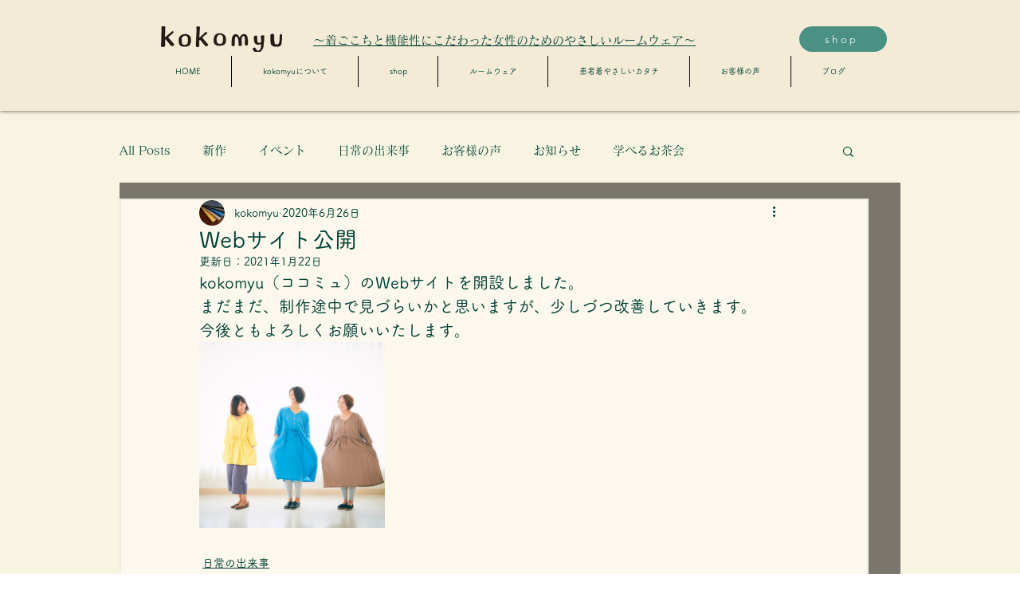

--- FILE ---
content_type: text/css; charset=utf-8
request_url: https://www.kokomyu.com/_serverless/pro-gallery-css-v4-server/layoutCss?ver=2&id=n3tq-not-scoped&items=3679_2672_2221&container=429_740_313_720&options=gallerySizeType:px%7CenableInfiniteScroll:true%7CtitlePlacement:SHOW_ON_HOVER%7CgridStyle:1%7CimageMargin:20%7CgalleryLayout:2%7CisVertical:false%7CgallerySizePx:300%7CcubeRatio:1%7CcubeType:fill%7CgalleryThumbnailsAlignment:bottom%7CthumbnailSpacings:0
body_size: -240
content:
#pro-gallery-n3tq-not-scoped [data-hook="item-container"][data-idx="0"].gallery-item-container{opacity: 1 !important;display: block !important;transition: opacity .2s ease !important;top: 0px !important;left: 0px !important;right: auto !important;height: 233px !important;width: 233px !important;} #pro-gallery-n3tq-not-scoped [data-hook="item-container"][data-idx="0"] .gallery-item-common-info-outer{height: 100% !important;} #pro-gallery-n3tq-not-scoped [data-hook="item-container"][data-idx="0"] .gallery-item-common-info{height: 100% !important;width: 100% !important;} #pro-gallery-n3tq-not-scoped [data-hook="item-container"][data-idx="0"] .gallery-item-wrapper{width: 233px !important;height: 233px !important;margin: 0 !important;} #pro-gallery-n3tq-not-scoped [data-hook="item-container"][data-idx="0"] .gallery-item-content{width: 233px !important;height: 233px !important;margin: 0px 0px !important;opacity: 1 !important;} #pro-gallery-n3tq-not-scoped [data-hook="item-container"][data-idx="0"] .gallery-item-hover{width: 233px !important;height: 233px !important;opacity: 1 !important;} #pro-gallery-n3tq-not-scoped [data-hook="item-container"][data-idx="0"] .item-hover-flex-container{width: 233px !important;height: 233px !important;margin: 0px 0px !important;opacity: 1 !important;} #pro-gallery-n3tq-not-scoped [data-hook="item-container"][data-idx="0"] .gallery-item-wrapper img{width: 100% !important;height: 100% !important;opacity: 1 !important;} #pro-gallery-n3tq-not-scoped .pro-gallery-prerender{height:233px !important;}#pro-gallery-n3tq-not-scoped {height:233px !important; width:740px !important;}#pro-gallery-n3tq-not-scoped .pro-gallery-margin-container {height:233px !important;}#pro-gallery-n3tq-not-scoped .pro-gallery {height:233px !important; width:740px !important;}#pro-gallery-n3tq-not-scoped .pro-gallery-parent-container {height:233px !important; width:760px !important;}